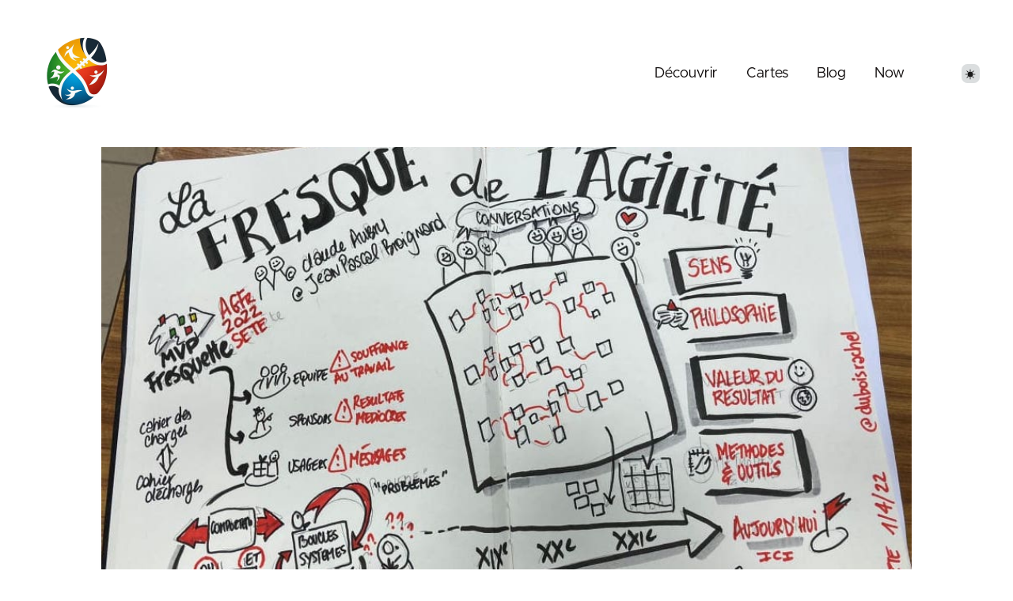

--- FILE ---
content_type: text/html; charset=utf-8
request_url: https://fresque.agileradical.org/blog/sete-agf-2022/
body_size: 11462
content:
<!doctype html><html lang=fr class=dark itemscope itemtype=http://schema.org/WebPage><head><meta charset=utf-8><meta name=viewport content="width=device-width,initial-scale=1"><meta name=generator content="Hugo 0.152.2"><link rel=apple-touch-icon sizes=180x180 href=https://fresque.agileradical.org/favicons/apple-touch-icon.png><link rel=icon type=image/png sizes=32x32 href=https://fresque.agileradical.org/favicons/favicon-32x32.png><link rel=icon type=image/png sizes=16x16 href=https://fresque.agileradical.org/favicons/favicon-16x16.png><link rel=manifest href=https://fresque.agileradical.org/favicons/site.webmanifest><link rel=mask-icon href=https://fresque.agileradical.org/favicons/safari-pinned-tab.svg color=#004750><link rel="shortcut icon" href=https://fresque.agileradical.org/favicons/favicon.ico><meta name=msapplication-config content='https://fresque.agileradical.org/favicons/browserconfig.xml'><title>La Fresque de l'Agilité en expérimentation à Agile Games France | La Fresque du travail en équipe</title><meta property="og:url" content="https://fresque.agileradical.org/blog/sete-agf-2022/"><meta property="og:site_name" content="La Fresque du travail en équipe"><meta property="og:title" content="La Fresque de l'Agilité en expérimentation à Agile Games France"><meta property="og:description" content="La fameuse non-conférence Agile Games France commence ce soir. Cette année elle a lieu à Sète, en Occitanie. Nous travaillons sur une Fresque de l'Agilité depuis plusieurs semaines et nous allons profiter de l'occasion pour tenter une expérimentation avec des volontaires parmi l'assistance.
Notre MVP : fresquette à Sète le premier avril Nos réflexions sur une fresque ont commencé il y a plus de deux mois."><meta property="og:locale" content="fr"><meta property="og:type" content="article"><meta property="article:section" content="blog"><meta property="article:published_time" content="2022-03-31T19:52:55+02:00"><meta property="article:modified_time" content="2024-01-20T17:28:42+01:00"><meta itemprop=name content="La Fresque de l'Agilité en expérimentation à Agile Games France"><meta itemprop=description content="La fameuse non-conférence Agile Games France commence ce soir. Cette année elle a lieu à Sète, en Occitanie. Nous travaillons sur une Fresque de l'Agilité depuis plusieurs semaines et nous allons profiter de l'occasion pour tenter une expérimentation avec des volontaires parmi l'assistance.
Notre MVP : fresquette à Sète le premier avril Nos réflexions sur une fresque ont commencé il y a plus de deux mois."><meta itemprop=datePublished content="2022-03-31T19:52:55+02:00"><meta itemprop=dateModified content="2024-01-20T17:28:42+01:00"><meta itemprop=wordCount content="351"><meta name=twitter:card content="summary"><meta name=twitter:title content="La Fresque de l'Agilité en expérimentation à Agile Games France"><meta name=twitter:description content="La fameuse non-conférence Agile Games France commence ce soir. Cette année elle a lieu à Sète, en Occitanie. Nous travaillons sur une Fresque de l'Agilité depuis plusieurs semaines et nous allons profiter de l'occasion pour tenter une expérimentation avec des volontaires parmi l'assistance.
Notre MVP : fresquette à Sète le premier avril Nos réflexions sur une fresque ont commencé il y a plus de deux mois."><link rel=stylesheet href=https://fresque.agileradical.org/css/styles.000fef35fc18961110ce6ad6851d64c27bb5495acf5b848918204ba50db0e5184c7eb7f39dbcc9cda9ac51fb862548a4958fffb89c59b3a9ff2892cc5471523d.css integrity="sha512-AA/vNfwYlhEQzmrWhR1kwnu1SVrPW4SJGCBLpQ2w5RhMfrfznbzJzamsUfuGJUiklY//uJxZs6n/KJLMVHFSPQ=="><meta name=description content="La fameuse non-conférence Agile Games France commence ce soir. Cette année elle a lieu à Sète, en Occitanie. Nous travaillons sur une Fresque de l'Agilité depuis plusieurs semaines et nous allons profiter de l'occasion pour tenter une expérimentation avec des volontaires parmi l'assistance.
Notre MVP : fresquette à Sète le premier avril Nos réflexions sur une fresque ont commencé il y a plus de deux mois.
"></head><body class=page-page id=pagetop><header class=nav_header><nav class="wrap nav menu"><a href=https://fresque.agileradical.org/ class=nav_brand><picture data-lit=https://fresque.agileradical.org/images/logo-ballon.svg data-dark=https://fresque.agileradical.org/images/logo-ballon.svg><img width=100px height=100px src=https://fresque.agileradical.org/images/logo-ballon.svg alt="La Fresque du travail en équipe Logo">
</picture><label class="nav_toggle toggle" title='Menu site' role=button><svg class="icon icon_harmburger"><use href="#harmburger"/></svg></label></a><ul class=nav_body><li class=nav-item></li><li class=nav-item><a class=nav-link href=https://fresque.agileradical.org/decouvrir/><span>Découvrir</span></a></li><li class=nav-item><a class=nav-link href=https://fresque.agileradical.org/cartes-model/><span>Cartes</span></a></li><li class=nav-item><a class=nav-link href=https://fresque.agileradical.org/blog/><span>Blog</span></a></li><li class=nav-item><a class=nav-link href=https://fresque.agileradical.org/now/><span>Now</span></a></li><li class="nav-item nav_repo"><a class=nav-link href target=_blank></a></li><li class=nav-item></li><li class=nav-item><div class=color_mode><label for=mode></label><input type=checkbox class="color_choice standardize-input" id=mode title="Toggle Dark Mode"></div></li></ul></nav></header><div class="wrap mt post"><div><p class=post_date>31. mars 2022</p><h1 class=post_title>La Fresque de l'Agilité en expérimentation à Agile Games France</h1><div class=post_body><div class=post_inner><img src=https://fresque.agileradical.org/images/Sketchnote-Fresque-Agilite-AGF.jpg alt=Sketchnote-Fresque-Agilite-AGF.jpg class=post_thumbnail><p>La fameuse non-conférence Agile Games France commence ce soir. Cette année elle a lieu à Sète, en Occitanie. Nous travaillons sur une Fresque de l'Agilité depuis plusieurs semaines et nous allons profiter de l'occasion pour tenter une expérimentation avec des volontaires parmi l'assistance.</p><h2 id=notre-mvp--fresquette-à-sète-le-premier-avril class=link_owner>Notre MVP : fresquette à Sète le premier avril
<a href=#notre-mvp--fresquette-%c3%a0-s%c3%a8te-le-premier-avril class="link icon"><svg><use xlink:href="#anchor-link"/></svg></a></h2><p>Nos réflexions sur une fresque ont commencé il y a plus de deux mois.</p><p><em>Agile Games France est une occasion exceptionnelle pour obtenir du feedback sur nos premiers résultats et pour élaborer des modes de coopération avec les personnes intéressées par sa construction et sa diffusion.</em></p><p>Nous proposons une session d'environ une heure (a priori pour le grand public, la durée devrait être deux fois plus longue) pour donner notre MVP et ainsi lancer la première boucle de feedback externe.</p><p>La Fresque de l'Agilité comporte 4 parties :</p><h3 id=déconstruire-le-travail class=link_owner>Déconstruire le travail
<a href=#d%c3%a9construire-le-travail class="link icon"><svg><use xlink:href="#anchor-link"/></svg></a></h3><p><strong>Objectif</strong> : Partager l'expérience de comportements, structures, et normes sociales liées au travail en équipe qui font émerger des problèmes.</p><p><strong>Format</strong> : Des cartes pensées pour dessiner des liens des problèmes vers leurs causes, qui font émerger des pratiques (qu'on présentera plus tard en antipatterns),</p><h3 id=pourquoi-lagilité--une-nouvelle-philosophie class=link_owner>Pourquoi l'agilité ? Une nouvelle philosophie
<a href=#pourquoi-lagilit%c3%a9--une-nouvelle-philosophie class="link icon"><svg><use xlink:href="#anchor-link"/></svg></a></h3><p><strong>Objectif</strong> : permettre aux participants de comprendre la philosophie de l'agilité (organisation du travail, la méthode, le sens, la valeur du résultat), en se basant sur une référence qui a fait ses preuves : le Manifeste.</p><p><strong>Format</strong> : douze cartes à placer dans un tableau</p><h3 id=reconstruire--avec-qui-avec-quoi-comment class=link_owner>Reconstruire : avec qui, avec quoi, comment
<a href=#reconstruire--avec-qui-avec-quoi-comment class="link icon"><svg><use xlink:href="#anchor-link"/></svg></a></h3><p><strong>Objectif</strong>: Après la déconstruction de la partie 1, reconstruire le travail avec l'agilité pour le travail en équipe en se posant les questions qui ? quoi ? comment ?</p><p><strong>Format</strong> : des cartes (on peut en ajouter) sur le qui (équipe, SM, PO, coéquipier), le quoi (sprint, backlog, résultat) et le comment (les rites) à placer ET à relier avec les antipatterns de la partie 1.</p><h3 id=commencer-par-les-fondations class=link_owner>Commencer par les fondations
<a href=#commencer-par-les-fondations class="link icon"><svg><use xlink:href="#anchor-link"/></svg></a></h3><p><strong>Objectif</strong> : Montrer comment on pose de bonnes fondations au début</p><p><strong>Format</strong> : une réflexion collective à partir de cartes à propos de ce qu'il est important de clarifier au début (convivance, alignement, contextualisation, etc.).</p></div><div class="post_extra mb-2"><div class=copy data-before data-after><svg class="icon"><use href="#copy"/></svg></div></div><div></div></div></div></div><script>const copy_text="Copier",copied_text="Copié",toggle_line_numbers_text="Toggle line numbers",toggle_line_wrap_text="Toggle line wrap",resize_snippet="Resize snippet height",not_set="not set",quick_links="Liens rapides",search_results_label="Résultats de recherche",short_search_query="Recherche trop courte",type_to_search="Taper pour la recherche",no_matches_found="Pas d'occurrence trouvée"</script><footer class="pt-2 pb-2"><div class=wrap><p>CC-BY-SA <span class=year>2025</span> <a href=/apropos/ target=_blank rel=noopener>Agile Radical</a></p><a href=#pagetop id=toTop title="Retour en haut de page"></a></div></footer><svg width="0" height="0" class="hidden"><symbol xmlns="http://www.w3.org/2000/svg" viewBox="0 0 492.004 492.004" id="next"><path d="M484.14 226.886 306.46 49.202c-5.072-5.072-11.832-7.856-19.04-7.856-7.216.0-13.972 2.788-19.044 7.856l-16.132 16.136c-5.068 5.064-7.86 11.828-7.86 19.04.0 7.208 2.792 14.2 7.86 19.264L355.9 207.526H26.58C11.732 207.526.0 219.15.0 234.002v22.812c0 14.852 11.732 27.648 26.58 27.648h330.496L252.248 388.926c-5.068 5.072-7.86 11.652-7.86 18.864.0 7.204 2.792 13.88 7.86 18.948l16.132 16.084c5.072 5.072 11.828 7.836 19.044 7.836 7.208.0 13.968-2.8 19.04-7.872l177.68-177.68c5.084-5.088 7.88-11.88 7.86-19.1.016-7.244-2.776-14.04-7.864-19.12z"/></symbol><symbol xmlns="http://www.w3.org/2000/svg" viewBox="0 0 511.999 511.999" id="search"><path d="M508.874 478.708 360.142 329.976c28.21-34.827 45.191-79.103 45.191-127.309C405.333 90.917 314.416.0 202.666.0S0 90.917.0 202.667s90.917 202.667 202.667 202.667c48.206.0 92.482-16.982 127.309-45.191l148.732 148.732c4.167 4.165 10.919 4.165 15.086.0l15.081-15.082c4.165-4.166 4.165-10.92-.001-15.085zM202.667 362.667c-88.229.0-160-71.771-160-160s71.771-160 160-160 160 71.771 160 160-71.771 160-160 160z"/></symbol><symbol xmlns="http://www.w3.org/2000/svg" viewBox="0 0 241 179" id="harmburger"><path d="M1 10C1 4.477 5.477.0 11 0h220c5.523.0 10 4.477 10 10s-4.477 10-10 10H11C5.477 20 1 15.523 1 10zm0 80c0-5.523 4.477-10 10-10h220c5.523.0 10 4.477 10 10s-4.477 10-10 10H11c-5.523.0-10-4.477-10-10zm9 69c-5.523.0-10 4.477-10 10s4.477 10 10 10h220c5.523.0 10-4.477 10-10s-4.477-10-10-10H10z"/></symbol><symbol xmlns="http://www.w3.org/2000/svg" viewBox="0 0 401.998 401.998" id="sort"><path d="M73.092 164.452h255.813c4.949.0 9.233-1.807 12.848-5.424 3.613-3.616 5.427-7.898 5.427-12.847s-1.813-9.229-5.427-12.85L213.846 5.424C210.232 1.812 205.951.0 200.999.0s-9.233 1.812-12.85 5.424L60.242 133.331c-3.617 3.617-5.424 7.901-5.424 12.85.0 4.948 1.807 9.231 5.424 12.847 3.621 3.617 7.902 5.424 12.85 5.424zm255.813 73.097H73.092c-4.952.0-9.233 1.808-12.85 5.421-3.617 3.617-5.424 7.898-5.424 12.847s1.807 9.233 5.424 12.848L188.149 396.57c3.621 3.617 7.902 5.428 12.85 5.428s9.233-1.811 12.847-5.428l127.907-127.906c3.613-3.614 5.427-7.898 5.427-12.848.0-4.948-1.813-9.229-5.427-12.847-3.614-3.616-7.899-5.42-12.848-5.42z"/></symbol></svg>
<svg width="0" height="0" class="hidden"><symbol viewBox="0 0 512 512" xmlns="http://www.w3.org/2000/svg" id="facebook"><path d="M437 0H75C33.648.0.0 33.648.0 75v362c0 41.352 33.648 75 75 75h151V331h-60v-90h60v-61c0-49.629 40.371-90 90-90h91v90h-91v61h91l-15 90h-76v181h121c41.352.0 75-33.648 75-75V75c0-41.352-33.648-75-75-75zm0 0"/></symbol><symbol xmlns="http://www.w3.org/2000/svg" viewBox="0 0 18.001 18.001" id="twitter"><path d="M15.891 4.013c.808-.496 1.343-1.173 1.605-2.034a8.68 8.68.0 01-2.351.861c-.703-.756-1.593-1.14-2.66-1.14-1.043.0-1.924.366-2.643 1.078A3.56 3.56.0 008.766 5.383c0 .309.039.585.117.819-3.076-.105-5.622-1.381-7.628-3.837-.34.601-.51 1.213-.51 1.846.0 1.301.549 2.332 1.645 3.089-.625-.053-1.176-.211-1.645-.47.0.929.273 1.705.82 2.388a3.623 3.623.0 002.115 1.291c-.312.08-.641.118-.979.118-.312.0-.533-.026-.664-.083.23.757.664 1.371 1.291 1.841a3.652 3.652.0 002.152.743C4.148 14.173 2.625 14.69.902 14.69c-.422.0-.721-.006-.902-.038 1.697 1.102 3.586 1.649 5.676 1.649 2.139.0 4.029-.542 5.674-1.626 1.645-1.078 2.859-2.408 3.639-3.974a10.77 10.77.0 001.172-4.892v-.468a7.788 7.788.0 001.84-1.921 8.142 8.142.0 01-2.11.593z"/></symbol><symbol aria-hidden="true" xmlns="http://www.w3.org/2000/svg" viewBox="0 0 512 512" id="mail"><path d="M502.3 190.8c3.9-3.1 9.7-.2 9.7 4.7V4e2c0 26.5-21.5 48-48 48H48c-26.5.0-48-21.5-48-48V195.6c0-5 5.7-7.8 9.7-4.7 22.4 17.4 52.1 39.5 154.1 113.6 21.1 15.4 56.7 47.8 92.2 47.6 35.7.3 72-32.8 92.3-47.6 102-74.1 131.6-96.3 154-113.7zM256 320c23.2.4 56.6-29.2 73.4-41.4 132.7-96.3 142.8-104.7 173.4-128.7 5.8-4.5 9.2-11.5 9.2-18.9v-19c0-26.5-21.5-48-48-48H48C21.5 64 0 85.5.0 112v19c0 7.4 3.4 14.3 9.2 18.9 30.6 23.9 40.7 32.4 173.4 128.7 16.8 12.2 50.2 41.8 73.4 41.4z"/></symbol><symbol xmlns="http://www.w3.org/2000/svg" viewBox="0 0 512 512" id="calendar"><path d="M452 40h-24V0h-40v40H124V0H84v40H60C26.916 40 0 66.916.0 1e2v352c0 33.084 26.916 60 60 60h392c33.084.0 60-26.916 60-60V1e2c0-33.084-26.916-60-60-60zm20 412c0 11.028-8.972 20-20 20H60c-11.028.0-20-8.972-20-20V188h432v264zm0-304H40v-48c0-11.028 8.972-20 20-20h24v40h40V80h264v40h40V80h24c11.028.0 20 8.972 20 20v48z"/><path d="M76 230h40v40H76zm80 0h40v40h-40zm80 0h40v40h-40zm80 0h40v40h-40zm80 0h40v40h-40zM76 310h40v40H76zm80 0h40v40h-40zm80 0h40v40h-40zm80 0h40v40h-40zM76 390h40v40H76zm80 0h40v40h-40zm80 0h40v40h-40zm80 0h40v40h-40zm80-80h40v40h-40z"/></symbol><symbol xmlns="http://www.w3.org/2000/svg" viewBox="0 0 512 512" id="github"><path d="M255.968 5.329C114.624 5.329.0 120.401.0 262.353c0 113.536 73.344 209.856 175.104 243.872 12.8 2.368 17.472-5.568 17.472-12.384.0-6.112-.224-22.272-.352-43.712-71.2 15.52-86.24-34.464-86.24-34.464-11.616-29.696-28.416-37.6-28.416-37.6-23.264-15.936 1.728-15.616 1.728-15.616 25.696 1.824 39.2 26.496 39.2 26.496 22.848 39.264 59.936 27.936 74.528 21.344 2.304-16.608 8.928-27.936 16.256-34.368-56.832-6.496-116.608-28.544-116.608-127.008.0-28.064 9.984-51.008 26.368-68.992-2.656-6.496-11.424-32.64 2.496-68 0 0 21.504-6.912 70.4 26.336 20.416-5.696 42.304-8.544 64.096-8.64 21.728.128 43.648 2.944 64.096 8.672 48.864-33.248 70.336-26.336 70.336-26.336 13.952 35.392 5.184 61.504 2.56 68 16.416 17.984 26.304 40.928 26.304 68.992.0 98.72-59.84 120.448-116.864 126.816 9.184 7.936 17.376 23.616 17.376 47.584.0 34.368-.32 62.08-.32 70.496.0 6.88 4.608 14.88 17.6 12.352C438.72 472.145 512 375.857 512 262.353 512 120.401 397.376 5.329 255.968 5.329z"/></symbol><symbol viewBox="0 0 24 24" xmlns="http://www.w3.org/2000/svg" id="rss"><circle cx="3.429" cy="20.571" r="3.429"/><path d="M11.429 24h4.57C15.999 15.179 8.821 8.001.0 8v4.572c6.302.001 11.429 5.126 11.429 11.428z"/><path d="M24 24C24 10.766 13.234.0.0.0v4.571c10.714.0 19.43 8.714 19.43 19.429z"/></symbol><symbol enable-background="new 0 0 64 64" xmlns="http://www.w3.org/2000/svg" viewBox="0 0 64 64" id="anchor-link"><g fill="var(--theme)"><path d="m19 40c1.104.0 2-.896 2-2s-.896-2-2-2c-3.86.0-7-3.14-7-7 0-1.873.728-3.628 2.059-4.95C15.372 22.728 17.127 22 19 22h10c3.86.0 7 3.14 7 7 0 .258-.015.509-.048.78-.174 1.574-.885 3.052-2.017 4.176-.532.54-1.137.974-1.797 1.289-.997.476-1.419 1.669-.944 2.666.476.996 1.669 1.419 2.667.943 1.08-.516 2.063-1.219 2.908-2.075 1.763-1.75 2.885-4.08 3.156-6.539.051-.413.075-.819.075-1.24.0-6.065-4.935-11-11-11H19c-2.947.0-5.709 1.147-7.77 3.221C9.147 23.291 8 26.053 8 29c0 6.065 4.935 11 11 11z"/><path d="m45 28c-1.104.0-2 .896-2 2s.896 2 2 2c3.86.0 7 3.141 7 7 0 1.873-.728 3.628-2.059 4.95C48.628 45.272 46.873 46 45 46H35c-3.86.0-7-3.141-7-7 0-.258.015-.509.048-.78.174-1.574.885-3.052 2.017-4.176.532-.54 1.136-.974 1.796-1.289.997-.476 1.419-1.67.944-2.667s-1.669-1.418-2.667-.944c-1.081.516-2.064 1.22-2.908 2.076-1.763 1.75-2.885 4.08-3.156 6.538-.05.415-.074.821-.074 1.242.0 6.065 4.935 11 11 11h10c2.946.0 5.709-1.147 7.77-3.221C54.853 44.709 56 41.946 56 39c0-6.065-4.935-11-11-11z"/></g></symbol><symbol viewBox="0 0 512 512" xmlns="http://www.w3.org/2000/svg" id="linkedin"><path d="M437 0H75C33.648.0.0 33.648.0 75v362c0 41.352 33.648 75 75 75h362c41.352.0 75-33.648 75-75V75c0-41.352-33.648-75-75-75zM181 406h-60V196h60zm0-240h-60v-60h60zm210 240h-60V286c0-16.54-13.46-30-30-30s-30 13.46-30 30v120h-60V196h60v11.309C286.719 202.422 296.93 196 316 196c40.691.043 75 36.547 75 79.688zm0 0"/></symbol><symbol xmlns="http://www.w3.org/2000/svg" viewBox="0 0 612 612" id="arrow"><path d="M604.501 440.509 325.398 134.956c-5.331-5.357-12.423-7.627-19.386-7.27-6.989-.357-14.056 1.913-19.387 7.27L7.499 440.509c-9.999 10.024-9.999 26.298.0 36.323s26.223 10.024 36.222.0l262.293-287.164L568.28 476.832c9.999 10.024 26.222 10.024 36.221.0 9.999-10.023 9.999-26.298.0-36.323z"/></symbol><symbol aria-hidden="true" viewBox="0 0 24 24" id="carly"><path fill="currentColor" d="M4 19h6v-2H4v2zM20 5H4v2h16V5zm-3 6H4v2h13.25c1.1.0 2 .9 2 2s-.9 2-2 2H15v-2l-3 3 3 3v-2h2c2.21.0 4-1.79 4-4s-1.79-4-4-4z"/></symbol><symbol enable-background="new 0 0 512 512" xmlns="http://www.w3.org/2000/svg" viewBox="0 0 512 512" id="copy"><path d="m366.905 108.016h-141.91c-11.048.0-20.003 8.955-20.003 20.003s8.955 20.003 20.003 20.003h141.91c11.048.0 20.003-8.955 20.003-20.003s-8.956-20.003-20.003-20.003z"/><path d="m366.905 188.027h-141.91c-11.048.0-20.003 8.955-20.003 20.003s8.955 20.003 20.003 20.003h141.91c11.047.0 20.003-8.955 20.003-20.003s-8.955-20.003-20.003-20.003z"/><path d="m286.004 268.039h-61.009c-11.048.0-20.003 8.955-20.003 20.003s8.955 20.003 20.003 20.003h61.009c11.048.0 20.003-8.955 20.003-20.003s-8.955-20.003-20.003-20.003z"/><path d="m448.028 272.039c11.048.0 20.003-8.955 20.003-20.003V80.012C468.031 35.893 432.137.0 388.019.0H203.992c-44.094.0-79.971 35.853-80.012 79.938-44.118.0-80.012 35.893-80.012 80.012v272.039c0 44.118 35.893 80.012 80.012 80.012h194.028c44.118.0 80.012-35.893 80.012-80.012v-.608c39.414-4.938 70.01-38.662 70.01-79.389.0-11.048-8.955-20.003-20.003-20.003s-20.003 8.955-20.003 20.003c0 22.054-17.942 40.001-39.996 40.006l-184.027.045h-.009c-10.685.0-20.73-4.16-28.285-11.715-7.558-7.556-11.721-17.604-11.721-28.291V80.012c0-22.059 17.947-40.006 40.006-40.006H388.02c22.059.0 40.006 17.947 40.006 40.006v172.025c-.001 11.047 8.954 20.002 20.002 20.002zM203.992 432.047h.02l154.002-.038c-.012 22.049-17.954 39.984-40.006 39.984H123.981c-22.059.0-40.006-17.947-40.006-40.006V159.948c0-22.059 17.947-40.006 40.006-40.006v232.094c0 21.375 8.325 41.471 23.441 56.583 15.113 15.11 35.2 23.428 56.57 23.428z"/></symbol><symbol xmlns="http://www.w3.org/2000/svg" viewBox="0 0 512.001 512.001" id="closeme"><path d="M284.286 256.002 506.143 34.144c7.811-7.811 7.811-20.475.0-28.285-7.811-7.81-20.475-7.811-28.285.0L256 227.717 34.143 5.859c-7.811-7.811-20.475-7.811-28.285.0-7.81 7.811-7.811 20.475.0 28.285l221.857 221.857L5.858 477.859c-7.811 7.811-7.811 20.475.0 28.285a19.938 19.938.0 0014.143 5.857 19.94 19.94.0 0014.143-5.857L256 284.287l221.857 221.857c3.905 3.905 9.024 5.857 14.143 5.857s10.237-1.952 14.143-5.857c7.811-7.811 7.811-20.475.0-28.285L284.286 256.002z"/></symbol><symbol xmlns="http://www.w3.org/2000/svg" viewBox="0 0 512 512" id="open-menu"><path d="M492 236H20c-11.046.0-20 8.954-20 20s8.954 20 20 20h472c11.046.0 20-8.954 20-20s-8.954-20-20-20zm0-160H20C8.954 76 0 84.954.0 96s8.954 20 20 20h472c11.046.0 20-8.954 20-20s-8.954-20-20-20zm0 320H20c-11.046.0-20 8.954-20 20s8.954 20 20 20h472c11.046.0 20-8.954 20-20s-8.954-20-20-20z"/></symbol><symbol xmlns="http://www.w3.org/2000/svg" viewBox="0 0 24 24" id="instagram"><path d="M12 2.163c3.204.0 3.584.012 4.85.07 3.252.148 4.771 1.691 4.919 4.919.058 1.265.069 1.645.069 4.849.0 3.205-.012 3.584-.069 4.849-.149 3.225-1.664 4.771-4.919 4.919-1.266.058-1.644.07-4.85.07-3.204.0-3.584-.012-4.849-.07-3.26-.149-4.771-1.699-4.919-4.92-.058-1.265-.07-1.644-.07-4.849.0-3.204.013-3.583.07-4.849.149-3.227 1.664-4.771 4.919-4.919 1.266-.057 1.645-.069 4.849-.069zM12 0C8.741.0 8.333.014 7.053.072c-4.358.2-6.78 2.618-6.98 6.98-.059 1.281-.073 1.689-.073 4.948s.014 3.668.072 4.948c.2 4.358 2.618 6.78 6.98 6.98C8.333 23.986 8.741 24 12 24s3.668-.014 4.948-.072c4.354-.2 6.782-2.618 6.979-6.98.059-1.28.073-1.689.073-4.948s-.014-3.667-.072-4.947c-.196-4.354-2.617-6.78-6.979-6.98-1.281-.059-1.69-.073-4.949-.073zm0 5.838c-3.403.0-6.162 2.759-6.162 6.162S8.597 18.163 12 18.163s6.162-2.759 6.162-6.163c0-3.403-2.759-6.162-6.162-6.162zM12 16c-2.209.0-4-1.79-4-4 0-2.209 1.791-4 4-4s4 1.791 4 4c0 2.21-1.791 4-4 4zm6.406-11.845c-.796.0-1.441.645-1.441 1.44s.645 1.44 1.441 1.44c.795.0 1.439-.645 1.439-1.44s-.644-1.44-1.439-1.44z"/></symbol><symbol xmlns="http://www.w3.org/2000/svg" viewBox="0 0 24 24" id="youtube"><path d="M19.615 3.184c-3.604-.246-11.631-.245-15.23.0-3.897.266-4.356 2.62-4.385 8.816.029 6.185.484 8.549 4.385 8.816 3.6.245 11.626.246 15.23.0C23.512 20.55 23.971 18.196 24 12c-.029-6.185-.484-8.549-4.385-8.816zM9 16V8l8 3.993L9 16z"/></symbol><symbol xmlns="http://www.w3.org/2000/svg" viewBox="0 0 24 24" id="stackoverflow"><path d="M21 27v-8h3v11H0V19h3v8h18z"/><path d="M17.1.2 15 1.8l7.9 10.6 2.1-1.6L17.1.2zm3.7 14.7L10.6 6.4l1.7-2 10.2 8.5-1.7 2zM7.2 12.3l12 5.6 1.1-2.4-12-5.6-1.1 2.4zm-1.8 6.8 13.56 1.96.17-2.38-13.26-2.55-.47 2.97zM19 25H5v-3h14v3z"/></symbol><symbol xmlns="http://www.w3.org/2000/svg" viewBox="0 0 512.016 512" id="expand"><path d="m240 426.675781H58.667969C26.304688 426.675781.0 400.371094.0 368.007812V58.675781c0-32.363281 26.304688-58.6679685 58.667969-58.6679685H368c32.363281.0 58.667969 26.3046875 58.667969 58.6679685v181.332031c0 8.832032-7.167969 16-16 16s-16-7.167968-16-16v-181.332031c0-14.699219-11.96875-26.667969-26.667969-26.667969H58.667969c-14.699219.0-26.667969 11.96875-26.667969 26.667969v309.332031c0 14.699219 11.96875 26.667969 26.667969 26.667969H240c8.832031.0 16 7.167969 16 16s-7.167969 16-16 16zm0 0"/><path d="m496 512.007812H357.332031c-8.832031.0-16-7.167968-16-16 0-8.832031 7.167969-16 16-16H480V357.339844c0-8.832032 7.167969-16 16-16s16 7.167968 16 16v138.667968c0 8.832032-7.167969 16-16 16zm0 0"/><path d="m496 512.007812c-4.097656.0-8.191406-1.558593-11.308594-4.691406L303.359375 325.980469c-6.25-6.25-6.25-16.382813.0-22.632813s16.382813-6.25 22.636719.0l181.332031 181.332032c6.25 6.25 6.25 16.382812.0 22.636718-3.136719 3.132813-7.230469 4.691406-11.328125 4.691406zm0 0"/></symbol><symbol enable-background="new 0 0 512 512" xmlns="http://www.w3.org/2000/svg" viewBox="0 0 512 512" id="order"><path d="m492 236H144.262c-11.046.0-20 8.954-20 20s8.954 20 20 20H492c11.046.0 20-8.954 20-20s-8.954-20-20-20z"/><path d="m492 86H144.262c-11.046.0-20 8.954-20 20s8.954 20 20 20H492c11.046.0 20-8.954 20-20s-8.954-20-20-20z"/><path d="m492 386H144.262c-11.046.0-20 8.954-20 20s8.954 20 20 20H492c11.046.0 20-8.954 20-20s-8.954-20-20-20z"/><circle cx="27" cy="106" r="27"/><circle cx="27" cy="256" r="27"/><circle cx="27" cy="406" r="27"/></symbol><symbol xmlns="http://www.w3.org/2000/svg" fill="#666" viewBox="0 0 512 512" id="check"><path d="M99.941 293.748a21.78 21.78.0 01-7.175-16.153c0-11.938 9.823-21.765 21.764-21.765a21.772 21.772.0 0115.737 6.733l85.958 83.825 164.42-194.504c18.463-21.833 51.574 6.326 33.213 28.125L234.276 392.324l-1.032 1.135c-8.327 8.55-22.218 8.74-30.773.412L99.941 293.748z"/></symbol></svg>
<script>"use strict";const doc=document.documentElement,toggle_id="toggle",show_id="show",menu="menu",active="active";let site_title=`la-fresque-du-travail-en-équipe`,root_url="https://fresque.agileradical.org/";root_url=root_url.startsWith("http")?root_url:window.location.origin;const go_back_class="button_back",line_class=".line",code_block_config=JSON.parse('{"maximum":7,"show":false}'),iconsPath=`icons/`,shell_based=["sh","shell","zsh","bash"],body=elem("body"),max_lines=code_block_config.maximum,show_lines=code_block_config.show,copy_id="panel_copy",wrap_id="panel_wrap",lines_id="panel_lines",panel_expand="panel_expand",panel_expanded="panel_expanded",panel_box="panel_box",panel_hide="panel_hide",panel_from="panel_from",full_height="initial",highlight="highlight",highlight_wrap="highlight_wrap",hash="#",light="light",dark="dark",storageKey=`${site_title}-color-mode`,mermaidThemeKey=`${site_title}-mermaid`,key="--color-mode",mode_data="data-mode",bank=window.localStorage;function isObj(e){return!!(e&&typeof e=="object"&&e!==null)}function createEl(e="div"){return document.createElement(e)}function emptyEl(e){for(;e.firstChild;)e.removeChild(e.firstChild)}function elem(e,t=document){let n=!!isObj(t)&&t.querySelector(e);return n||!1}function elems(e,t=document){return isObj(t)?t.querySelectorAll(e):[]}function pushClass(e,t){if(isObj(e)&&t){let n=e.classList;!n.contains(t)&&n.add(t)}}function deleteClass(e,t){if(isObj(e)&&t){let n=e.classList;!!n.contains(t)&&n.remove(t)}}function modifyClass(e,t){if(isObj(e)&&t){const n=e.classList;n.contains(t)?n.remove(t):n.add(t)}}function containsClass(e,t){if(isObj(e)&&t&&e!==document)return!!e.classList.contains(t)}function isChild(e,t){let n=isObj(e)&&t&&typeof t=="string";return!!(n&&e.closest(t))}function elemAttribute(e,t,n=null){if(n)e.setAttribute(t,n);else return n=e.getAttribute(t),n||!1}function deleteChars(e,t){let n=e;if(Array.isArray(t))for(let e=0;e<t.length;e++)n=n.replace(t[e],"");else n=n.replace(t,"");return n}function isBlank(e){return!e||e.trim().length===0}function isMatch(e,t){if(isObj(e)){if(t.isArray){let n=t.map(function(t){return e.matches(t)});return n.includes(!0)}return e.matches(t)}}function closestInt(e,t){return t.reduce(function(t,n){return Math.abs(n-e)<Math.abs(t-e)?n:t})}function hasClasses(e){if(isObj(e)){const t=e.classList;return t.length}}function wrapEl(e,t){e.parentNode.insertBefore(t,e),t.appendChild(e)}function wrapText(e,t,n="mark"){let s=`<${n}>`,o=`</${n}>`,r=`%3C${n}%3E`,c=`%3C/${n}%3E`;function i(t){let n=t.innerHTML,a=new RegExp(e,"gi"),i=e.length?n.match(a):null;if(i){i.forEach(function(e){n=n.replaceAll(e,`${s}${e}${o}`),t.innerHTML=n});const e=elems("img",t);e&&e.forEach(e=>{e.src=e.src.replaceAll(s,"").replaceAll(o,"").replaceAll(r,"").replaceAll(c,"")})}}const l=["h1","h2","h3","h4","h5","h6","p","code","td"];l.forEach(function(e){const n=elems(e,t);n.length&&n.forEach(function(e){e.children.length>=1?(Array.from(e.children).forEach(function(e){i(e)}),i(e)):i(e)})});const a=elems("a");a&&a.forEach(function(e){e.href=e.href.replaceAll(encodeURI(s),"").replaceAll(encodeURI(o),"")})}function parseBoolean(e=""){switch(e=e.trim().toLowerCase(),e){case"true":return!0;case"false":return!1;default:return 0[0]}}function loadSvg(e,t){t.innerHTML=`
  <svg class="icon_${e}">
    <use xlink:href="#${e}"></use>
  </svg>`}function copyToClipboard(e){let t,n,s;t=createEl("textarea"),t.value=e,t.setAttribute("readonly",""),t.style.position="absolute",t.style.left="-9999px",n=document.getSelection(),doc.appendChild(t),s=n.rangeCount>0&&n.getRangeAt(0),t.select(),document.execCommand("copy"),doc.removeChild(t),s&&(n.removeAllRanges(),n.addRange(s))}const snippet_actions=[{icon:"copy",id:"copy",title:copy_text,show:!0},{icon:"order",id:"lines",title:toggle_line_numbers_text,show:!0},{icon:"carly",id:"wrap",title:toggle_line_wrap_text,show:!1},{icon:"expand",id:"expand",title:resize_snippet,show:!1}];function addLines(e){let t=e.textContent;const n=[];t.includes(`
`)&&e.closest("pre")&&!e.children.length&&(t=t.split(`
`),t.forEach((t,s)=>{if(t.trim().length){const o=`
        <span class="line line-flex">
          <span class="ln">${s+1}</span>
          <span class="cl">${t.trim()}</span>
        </span>`.trim();n.push(o),e.closest("pre").className="chroma",pushClass(e,"language-unknown"),e.dataset.lang=not_set}}),e.innerHTML=n.join("").trim(" "))}function wrapOrphanedPreElements(){const e=elems("pre");Array.from(e).forEach(function(e){const t=e.parentNode,n=!containsClass(t,highlight);if(n){const t=createEl();t.className=highlight;const n=createEl();n.className=highlight_wrap,wrapEl(e,t),wrapEl(t,n)}})}wrapOrphanedPreElements();function codeBlocks(){const e=elems("code"),t=Array.from(e).filter(function(e){return addLines(e),e.closest("pre")&&!Array.from(e.classList).includes("noClass")}).map(function(e){return e});return t}function codeBlockFits(e){const t=e.offsetWidth,n=e.closest(`.${highlight}`).offsetWidth;return t<=n}function maxHeightIsSet(e){let t=e.style.maxHeight;return t.includes("px")}function restrainCodeBlockHeight(e){const n=e[max_lines-1];let t=full_height;if(n){const s=n.offsetTop;if(s!==0){t=`${s}px`;const n=e[0].parentNode,o=n.closest(`.${highlight}`),i=containsClass(o,panel_expanded);i||(n.dataset.height=t,n.style.maxHeight=t)}}}const blocks=codeBlocks();function collapseCodeBlock(e){const t=elems(line_class,e),n=t.length;if(n>max_lines){const n=createEl();pushClass(n,panel_expand),pushClass(n,panel_from),n.title="Toggle snippet",n.textContent="...";const s=e.closest(".highlight");window.setTimeout(function(){const e=s.nextElementSibling.lastElementChild;deleteClass(e,panel_hide)},150),restrainCodeBlockHeight(t);const o=e.parentNode.parentNode;o.appendChild(n)}}blocks.forEach(function(e){collapseCodeBlock(e)});function actionPanel(){const e=createEl();return e.className=panel_box,snippet_actions.forEach(function(t){const n=createEl("a");n.href="#",n.title=t.title,n.className=`icon panel_icon panel_${t.id}`,!t.show&&pushClass(n,panel_hide),loadSvg(t.icon,n),e.appendChild(n)}),e}function toggleLineNumbers(e){e&&(e.forEach(e=>modifyClass(e,"pre_nolines")),restrainCodeBlockHeight(e))}function toggleLineWrap(e){modifyClass(e,"pre_wrap");const t=elems(".ln",e);restrainCodeBlockHeight(t)}function copyCode(e){const t=e.parentNode.parentNode.querySelector(`.${copy_id}`),s=t.title;loadSvg("check",t),t.title=copied_text,e=e.cloneNode(!0);const n=elems(".ln",e);!!n.length&&n.forEach(e=>e.remove());let o=elems("span",e);o.forEach(e=>{const t=e.textContent.trim(" ");t.indexOf("$")===0&&(e.textContent=e.textContent.replace("$ ",""))});const i=e.textContent.trim(" ");copyToClipboard(i),setTimeout(function(){t.title=s,loadSvg("copy",t)},2250)}(function(){const t=highlight_wrap;blocks.forEach(function(e){show_lines===!1&&toggleLineNumbers(elems(".ln",e));const o=e.parentNode.parentNode,n=createEl();n.className=t,wrapEl(o,n);const s=actionPanel(),i=elem(`.${wrap_id}`,s);!codeBlockFits(e)&&deleteClass(i,panel_hide),n.appendChild(s)});function e(e,t){return e.matches(`.${t}`)||e.closest(`.${t}`)}function n(e,t){const n=e.matches(`.${t}`)?e:e.closest(`.${t}`);deleteClass(n,active),setTimeout(function(){modifyClass(n,active)},50)}doc.addEventListener("click",function(s){const o=s.target,i=e(o,copy_id),a=e(o,wrap_id),r=e(o,lines_id),c=e(o,panel_expand),l=i||a||r||c;if(l){s.preventDefault(),n(o,"icon");const e=o.closest(`.${t}`).firstElementChild.firstElementChild;let l=elems(".ln",e);if(!!a&&toggleLineWrap(e),!!r&&toggleLineNumbers(l),c){let t=e.firstElementChild;const n=t.closest(".highlight");maxHeightIsSet(t)?(t.style.maxHeight=full_height,pushClass(n,panel_expanded)):(t.style.maxHeight=t.dataset.height,deleteClass(n,panel_expanded))}!!i&&copyCode(e)}}),function(){blocks.forEach(e=>{let t=e.dataset.lang;const n=shell_based.includes(t);if(n){const t=elems(line_class,e);Array.from(t).forEach(e=>{e=e.lastElementChild;let t=e.textContent.trim(" ");!!(t.indexOf("$")!==0&&t.trim(" ").length)&&pushClass(e,"shell")})}if(t=t==="sh"?"shell":t,t!=="fallback"){const n=createEl();n.textContent=t,pushClass(n,"lang"),e.closest(`.${highlight_wrap}`).appendChild(n)}})}()})();function prefersColor(e){return`(prefers-color-scheme: ${e})`}function systemMode(){return window.matchMedia&&window.matchMedia(prefersColor(dark)).matches?dark:light}function currentMode(){let e=light+dark;e=[...e];let t=getComputedStyle(doc).getPropertyValue(key).replace(/"/g,"").trim();return[...t].filter(t=>e.includes(t)).join("")}function changeMode(e){e?(bank.setItem(storageKey,light),elemAttribute(doc,mode_data,light)):(bank.setItem(storageKey,dark),elemAttribute(doc,mode_data,dark))}function pickModePicture(e){elems("picture").forEach(function(t){let o=t.firstElementChild;const n=t.dataset,s=[n.lit,n.dark];o.src=e=="dark"?s[1]:s[0]})}function setMermaidTheme(e){bank.setItem(mermaidThemeKey,e);let t=elem(".color_choice");t.value=e}function setUserColorMode(e=!1){const n=currentMode()==dark,s=bank.getItem(storageKey),o=systemMode();s?e?changeMode(n):elemAttribute(doc,mode_data,s):changeMode(e===!0?n:o!==dark);const t=doc.dataset.mode;doc.dataset.systemmode=o,!!t&&pickModePicture(t),setMermaidTheme(t)}setUserColorMode(),function(){return elem(".nav_header").offsetHeight+25}();function toggleMenu(e){const t=e.target,o=t.matches(`.${toggle_id}`),n=t.closest(`.${toggle_id}`),i=elems(`.${show_id}`)?Array.from(elems(`.${show_id}`)):[],a=t.closest(`.${menu}`);function s(e,t=!1){i.forEach(function(n){!t&&deleteClass(n,show_id),n!==e.closest(`.${menu}`)&&deleteClass(n,show_id)})}if(o||n){const s=n?n.parentNode.parentNode:t.parentNode.parentNode;e.preventDefault(),modifyClass(s,show_id)}else a?s(t,!0):s(t)}(function(){const e=elems("code");e&&e.forEach(function(e){hasClasses(e)||!e.children.length&&pushClass(e,"noClass")})})();function featureHeading(){const t="section_link",n="section_title",e=elem(".aside");if(e){let s=elem(`.${t}.${active}`);s=s||elem(`.${n}.${active}`),e.scroll({top:s.offsetTop,left:0})}}function activeHeading(e,t){let n=Object.create(null);n.active=t.filter(function(e){return containsClass(e,active)})[0],n.new=t[e],n.active!=n.new&&(!!n.active&&deleteClass(n.active,active),pushClass(n.new,active))}setTimeout(()=>{featureHeading()},50);function updateDate(){const t=new Date,e=t.getFullYear().toString,n=elem(".year");!!n&&(e.textContent=e)}function customizeSidebar(){const e="toc_active",n=elem("aside"),t=elems("nav",n);if(t){t.forEach(function(t){if(t.id="",pushClass(t,"toc"),t.children.length>=1){const n=Array.from(t.children[0].children),s=t.previousElementSibling;!!s.matches(`.${active}`)&&pushClass(t,e),n.forEach(function(e){pushClass(e,"toc_item"),pushClass(e.firstElementChild,"toc_link")})}});const n=elem(`.${e}`);if(n){const e=Array.from(elems("a",n)),t=e.map(function(e){return document.getElementById(decodeURIComponent(e.hash.replace("#","")))});window.addEventListener("scroll",function(){let s=window.scrollY+window.innerHeight/2,n=0;for(const[o,e]of t.entries())e.offsetTop<s&&e.offsetTop>t[n].offsetTop&&(n=o);activeHeading(n,e)})}}elems("p").forEach(function(e){const t=elems(".button",e);t.length>1&&pushClass(e,"button_grid")})}function markExternalLinks(){let e=elems("a");e&&Array.from(e).forEach(function(e){let n,o,i,s,a,r,t,c;t=new URL(e.href),c=t.host!==location.host||t.protocol!==location.protocol||t.port!==location.port,c&&(n="target",o="rel",i="_blank",s="noopener",a=elemAttribute(e,n),r=elemAttribute(e,s),!a&&elemAttribute(e,n,i),!r&&elemAttribute(e,o,s))})}function sanitizeURL(e){const t=e.indexOf(hash);if(t>-1){const n=e.substr(t,e.length-1);e=e.replace(n,"")}return e}function copyFeedback(e){const t=document.createElement("div"),n="link_yanked";if(t.classList.add(n),t.innerText=copied_text,!elem(`.${n}`,e)){const n=e.getElementsByTagName("svg")[0],s=n.src;n.src="https://fresque.agileradical.org/icons/check.svg",e.appendChild(t),setTimeout(function(){e.removeChild(t),n.src=s},2250)}}function copyHeadingLink(){let t,n,s,o,e;t="link",n=elems(`.${t}`),n&&document.addEventListener("click",function(n){e=n.target,o=e.parentNode,(e&&containsClass(e,t)||containsClass(o,t))&&(n.preventDefault(),s=e.href!=0[0]?e.href:e.parentNode.href,copyToClipboard(s),copyFeedback(e.href!=0[0]?e:e.parentNode))})}function makeTablesResponsive(){const e=elems("table");e&&e.forEach(function(e){const t=createEl();pushClass(t,"scrollable"),wrapEl(e,t)})}function backToTop(){const e=elem("#toTop");window.addEventListener("scroll",()=>{const t=window.scrollY;t>=200?(e.style.display="flex",pushClass(e,active)):deleteClass(e,active)})}function lazyLoadMedia(e=[]){e.forEach(e=>{let t=elems(e);t&&Array.from(t).forEach(function(e){e.loading="lazy"})})}function loadActions(){updateDate(),customizeSidebar(),markExternalLinks(),copyHeadingLink(),makeTablesResponsive(),backToTop(),lazyLoadMedia(["iframe","img"]),doc.addEventListener("click",e=>{let t=e.target,n="color_choice",s=containsClass(t,n);!!s&&setUserColorMode(!0),toggleMenu(e)})}window.addEventListener("load",loadActions())</script></body></html>

--- FILE ---
content_type: text/css; charset=utf-8
request_url: https://fresque.agileradical.org/css/styles.000fef35fc18961110ce6ad6851d64c27bb5495acf5b848918204ba50db0e5184c7eb7f39dbcc9cda9ac51fb862548a4958fffb89c59b3a9ff2892cc5471523d.css
body_size: 5683
content:
html{--info-icon: url('https://fresque.agileradical.org/icons/info.svg');--sun-icon: url('https://fresque.agileradical.org/icons/sun.svg');--moon-icon: url('https://fresque.agileradical.org/icons/moon.svg');--next-icon: url('https://fresque.agileradical.org/icons/next.svg')}html{--color-mode: "light";--light: #fff;--dark:  rgb(28,28,30);--haze: #f2f5f7;--bubble: rgb(36,36,38);--accent: var(--haze);--bg: var(--light);--code-bg: var(--accent);--overlay: var(--light);--text: #141010;--font: 'Metropolis', sans-serif;--border-color: #eee;--inline-color: darkgoldenrod;--theme: rgb(52,199,89);--ease: ease;--scroll-thumb: rgba(0,0,0,.06);--search-border-color: transparent;--next-icon-path: url(../images/icons/double-arrow.svg);--never-icon-path: url(../images/sitting.svg)}html[data-mode="dark"]{--color-mode: "dark";--theme: rgb(48,209,88);--bg: var(--dark);--text: #eee;--text-light: #fff;--accent: var(--bubble);--overlay: var(--bubble);--border-color: transparent;--scroll-thumb: rgba(255,255,255,.06);--search-bg: var(--accent);--search-border-color: var(--accent)}html[data-mode="dark"] *{box-shadow:none !important}html[data-mode="dark"] .color_choice::after{background-image:var(--moon-icon)}@media (prefers-color-scheme: dark){html[data-mode="auto"]{--color-mode: "dark";--theme: rgb(48,209,88);--bg: var(--dark);--text: #eee;--text-light: #fff;--accent: var(--bubble);--overlay: var(--bubble);--border-color: transparent;--scroll-thumb: rgba(255,255,255,.06);--search-bg: var(--accent);--search-border-color: var(--accent)}html[data-mode="auto"] *{box-shadow:none !important}}blockquote+.highlight_wrap{margin-top:2.25rem}*{box-sizing:border-box;margin:0;padding:0;scrollbar-color:var(--scroll-thumb) transparent;scrollbar-width:thin}::-webkit-scrollbar{width:.5rem}::-webkit-scrollbar-thumb{background:var(--scroll-thumb);border-radius:.25rem}body,html{scroll-behavior:smooth;scroll-padding-top:1rem;font-kerning:normal;-webkit-text-size-adjust:100%;font-size:18px}@keyframes flash{0%{opacity:0}75%{opacity:0}100%{opacity:1}}body{font-family:var(--font);background-color:var(--bg);color:var(--text);line-height:1.5;margin:0 auto;position:relative;font-kerning:normal;display:flex;min-width:0;flex-direction:column;justify-content:space-between;min-height:100vh;-webkit-font-smoothing:antialiased;-moz-osx-font-smoothing:grayscale;-webkit-overflow-scrolling:touch;max-width:1440px;animation:0.67s flash ease-in}@media screen and (min-width: 1640px){body{max-width:1600px}}a{text-decoration:none;color:inherit}p{padding:0.75rem 0}p:empty{display:none}li,li p{padding:0.25rem 0}blockquote{opacity:0.8;padding:1rem;position:relative;quotes:"“" "”" "‘" "’";margin:0.75rem 0;display:flex;flex-flow:row wrap;background-repeat:no-repeat;background-size:5rem;background-position:50% 50%;position:relative;background-color:var(--accent);border-radius:0.25rem;overflow:hidden}blockquote::before{content:"";padding:2px;position:absolute;top:0;bottom:0;left:0;background:var(--theme)}blockquote p{padding-left:0.5rem !important;font-size:1.1rem !important;width:100%;font-style:italic}h1,h2,h3,h4,h5{font-family:inherit;font-weight:500;padding:0.33rem 0;color:inherit;line-height:1.35}h1{font-size:200%}h2{font-size:175%}h3{font-size:150%}h4{font-size:125%}h5{font-size:120%}h6{font-size:100%}img,svg,figure{max-width:100%;vertical-align:middle}img{height:auto;margin:1rem auto;padding:0}main{flex:1}@media screen and (min-width: 42rem){main{padding-bottom:45px}}ol,ul{list-style:none}b,strong{font-weight:500}hr{border:none;padding:1px;background:var(--border-color);margin:1rem 0}.aside{overflow-y:auto;background:var(--bg);border-radius:0.25rem;align-self:start;max-height:80vh;position:sticky;z-index:9999;top:0;padding:1rem 0}@media screen and (min-width: 42rem){.aside{padding:1rem 1.5rem;top:2.5rem;margin-top:1rem;padding-top:0}}.aside_inner{height:0;overflow:hidden}@media screen and (min-width: 42rem){.aside_inner{height:initial}}.aside.show .aside_inner{height:initial;overflow:visible}.aside_toggle{padding:0.5rem 1.5rem;border-radius:0.5rem;background:var(--accent);transform:translateY(-1rem);display:flex;justify-content:space-between}@media screen and (min-width: 42rem){.aside_toggle{display:none}}.aside h3{position:relative}.aside ul{padding:0;list-style:none}th,td{padding:0.5rem;font-weight:400 !important}th:not(:first-child),td:not(:first-child){padding-left:1.5rem}thead{background:var(--theme);color:var(--light);font-weight:400;text-align:left}tbody tr:nth-child(even){background-color:var(--accent) !important;box-shadow:0 1rem 0.75rem -0.75rem rgba(0,0,0,0.07)}table{margin:1.5rem 0;width:100%}.main{flex:1}@media screen and (max-width: 667px){.main>.grid-auto{grid-gap:0}}.page-home h1{font-weight:300}.content ul,.content ol{padding-left:1.1rem}.content ul{list-style:initial}.content ol{list-style:decimal}.content a:not(.button){color:var(--theme)}::placeholder{font-size:1rem}svg.icon_sort{fill:var(--light);height:0.7rem;width:0.7rem;display:inline-block;margin-left:auto;vertical-align:middle}canvas{margin:2.5rem auto 0 auto;max-width:450px !important;max-height:450px !important}footer{min-height:150px}del{opacity:0.5}#toTop{background:transparent;outline:0.5rem solid transparent;height:2rem;width:2rem;cursor:pointer;padding:0.5rem;display:flex;align-items:center;justify-content:center;position:fixed;right:0;bottom:2.25rem;transform:rotate(45deg) translate(5rem);opacity:0;transition:opacity 0.5s var(--ease),transform 0.25s var(--ease);z-index:5}#toTop.active{right:1.5rem;opacity:1;transform:rotate(45deg) translate(0)}#toTop::after,#toTop::before{position:absolute;display:block;width:1rem;height:1rem;content:"";border-left:1px solid var(--text);border-top:1px solid var(--text)}#toTop::after{width:0.67rem;height:0.67rem;transform:translate(0.1rem, 0.1rem)}#searchpage{padding-top:5rem}.nav{display:grid;grid-gap:1rem;padding:0 1.5rem !important;align-items:center;background-color:var(--bg)}@media screen and (min-width: 992px){.nav{grid-template-columns:10rem 1fr}}.nav_brand{position:relative}.nav_brand picture,.nav_brand img{max-width:10rem}.nav_header{position:absolute;top:0;left:0;width:100%;background-color:var(--bg);z-index:999999}.nav_toggle{position:absolute;top:0;bottom:0;width:3rem;display:flex;align-items:center;justify-content:flex-end;text-align:center;right:0;color:var(--text)}@media screen and (min-width: 992px){.nav_toggle{display:none}}.nav_body{display:flex;flex-direction:column;background:var(--accent);position:fixed;left:0;top:0;bottom:0;height:100vh;transition:transform 0.25s var(--ease);transform:translateX(-101vw)}@media screen and (min-width: 992px){.nav_body{transform:translateX(0);position:relative;height:initial;justify-content:flex-end;background:transparent;flex-direction:row}}.nav.show .nav_body{transform:translateX(0);box-shadow:0 1rem 4rem rgba(0,0,0,0.1);background:var(--bg);overflow-y:auto}.nav.show .nav_body li:first-child{margin:1.5rem 1rem 0.5rem 1rem}.nav-link{display:inline-flex;padding:0.5rem 1rem}.nav-item{display:grid;align-items:center}@media screen and (min-width: 992px){.nav-item .search{margin-right:1.5rem}}.nav_repo picture,.nav_repo img{max-width:1.25rem}.section_title{font-size:1.25rem}.section_link{font-size:1rem;font-weight:400}.sidebar-link{display:grid;padding:0.2rem 0}.toc{border-left:2px solid var(--theme);padding:0 1rem;height:0;overflow:hidden;filter:opacity(0.87)}.toc_item{font-size:0.9rem}.toc_active{height:initial}.search{flex:1;display:flex;justify-content:flex-end;position:relative}.search_field{padding:0.5rem 1.5rem 0.5rem 2.5rem;border-radius:1.5rem;width:13.5rem;outline:none;border:1px solid var(--search-border-color);background:transparent;color:var(--text);box-shadow:0 1rem 4rem rgba(0,0,0,0.17);font-size:1rem}.search_field:hover,.search_field:focus{background:var(--search-bg)}.search_label{width:1rem;height:1rem;position:absolute;left:0.33rem;top:0.25rem;opacity:0.33}.search_label svg{width:100%;height:100%;fill:var(--text)}.search_result{padding:0.5rem 1rem;display:block}.search_result:not(.passive):hover{background-color:var(--theme);color:var(--light)}.search_result.passive{display:grid}.search_results{width:13.5rem;background-color:var(--overlay);border-radius:0 0 0.25rem 0.25rem;box-shadow:0 1rem 4rem rgba(0,0,0,0.17);position:absolute;top:125%;display:grid;overflow:hidden;z-index:5}.search_results:empty{display:none}.search_title{padding:0.5rem 1rem 0.5rem 1rem;background:var(--theme);color:var(--light);font-size:0.9rem;opacity:0.87;text-transform:uppercase}.button{background-color:var(--theme);color:var(--light);border-radius:0.25rem;display:inline-block;padding:0.75rem 1.25rem;text-align:center}.button:hover{opacity:0.84}.button+.button{background-color:var(--haze);color:var(--dark)}.button_grid{display:grid;max-width:15rem;grid-gap:1rem;grid-template-columns:repeat(auto-fit, minmax(12rem, 1fr))}@media screen and (min-width: 557px){.button_grid{max-width:25rem}}.video{overflow:hidden;padding-bottom:56.25%;position:relative;height:0;margin:1.5rem 0;border-radius:0.6rem;background-color:var(--bg);box-shadow:0 1rem 2rem rgba(0,0,0,0.17)}.video iframe{left:0;top:0;height:100%;width:100%;border:none;position:absolute;transform:scale(1.02)}.icon{width:1.1rem;height:1.1rem;display:inline-flex;justify-content:center;align-items:center;margin:0 0.5rem}.link{opacity:0;position:relative}.link_owner:hover .link{opacity:1}.link_yank{opacity:1}.link_yanked{position:absolute;right:-2.2rem;top:-2rem;background-color:var(--theme);color:var(--light);width:7rem;padding:0.25rem 0.5rem;font-size:0.9rem;border-radius:1rem;text-align:center}.link_yanked::after{position:absolute;top:1rem;content:"";border-color:var(--theme) transparent;border-style:solid;border-width:1rem 1rem 0 1rem;height:0;width:0;transform-origin:50% 50%;transform:rotate(145deg);right:0.45rem}.gallery{width:100%;column-count:3;column-gap:1rem}@media screen and (max-width: 667px){.gallery{column-count:2}}.gallery_item{background-color:transparent;margin:0 0 1rem}.gallery_image{margin:0 auto}.pager{display:flex;justify-content:space-between;align-items:center;padding-top:2rem;margin:2rem 0;max-width:100vw;overflow:hidden}.pager svg{filter:opacity(0.75);width:1.25rem;height:1rem;transform-origin:50% 50%}.pager_lean{justify-content:flex-end}.pager_label{max-width:100%;overflow:hidden;white-space:nowrap;text-overflow:ellipsis}.pager_link{padding:0.5rem 1rem;border-radius:0.25rem;width:12.5rem;max-width:40vw;position:relative;display:flex;align-items:center;text-align:center;justify-content:center}.pager_link::before,.pager_link::after{background-image:var(--next-icon);height:0.8rem;width:0.8rem;background-size:100%;background-repeat:no-repeat;transform-origin:50% 50%}.pager_item{display:flex;flex-direction:column;flex:1;max-width:48%}.pager_item.prev{align-items:flex-start}.pager_item.next{align-items:flex-end}.pager_item.next::after{content:""}.pager_item.prev .pager_link::before{content:"";transform:rotate(180deg);margin-right:0.67rem}.pager_item.next .pager_link::after{content:"";margin-left:0.67rem}.pager_item.next .pager_link{grid-template-columns:1fr 1.5rem}.pager_meta{margin:0.5rem 0}.color_mode{margin-left:1rem}.color_choice{outline:none;border:none;-webkit-appearance:none;height:1rem;position:relative;width:1rem;border-radius:1rem;cursor:pointer;z-index:2;right:0;filter:contrast(0.8)}.color_choice::after{content:"";top:0.1rem;bottom:0;left:0;position:absolute;height:1.3rem;background:var(--accent);width:1.3rem;border-radius:0.4rem;z-index:3;background-image:var(--sun-icon);background-size:60%;background-repeat:no-repeat;background-position:center}.color_icon{height:1rem;width:1rem;margin:0;z-index:4;position:absolute;transform:translateY(-50%);transition:transform 0.5s cubic-bezier(0.19, 1, 0.22, 1);right:3.5rem}.tip{padding:1.5rem 1rem 1.5rem 1.5rem;margin:1.5rem 0;border-left:0.2rem solid var(--theme);position:relative;background:var(--accent)}.tip blockquote{padding:0;margin:0;border:none}.tip blockquote::before{display:none}.tip p:first-child,.tip p~p{padding-top:0}.tip p:last-child{padding-bottom:0}.tip_warning{--theme: var(--inline-color)}.tip_warning::before{transform:rotate(180deg)}.tip::before{content:"";position:absolute;left:-0.85rem;top:1.5rem;z-index:3;padding:0.75rem;transform-origin:50% 50%;border-radius:50%;background-color:var(--theme);background-image:var(--info-icon);background-size:12%;background-position:50% 50%;background-repeat:no-repeat}.tabs{display:flex;flex-wrap:wrap;margin:2rem 0 2rem 0;position:relative}.tabs.tabs-left{justify-content:flex-start}.tabs.tabs-left label.tab-label{margin-right:0.5rem}.tabs.tabs-left .tab-content{border-radius:0px 6px 6px 6px}.tabs.tabs-right{justify-content:flex-end}.tabs.tabs-right label.tab-label{margin-left:0.5rem}.tabs.tabs-right .tab-content{border-radius:6px 6px 6px 6px}.tabs input.tab-input{display:none}.tabs label.tab-label{background-color:var(--accent) transparent;border-color:var(--theme);border-radius:6px 6px 0px 0px;border-style:solid;border-bottom-style:hidden;border-width:2px;cursor:pointer;display:inline-block;order:1;padding:0.3rem 0.6rem;position:relative;top:2px;user-select:none}.tabs input.tab-input:checked+label.tab-label{background-color:var(--accent);border-color:var(--theme)}.tabs .tab-content{background-color:var(--accent);border-color:var(--theme);border-style:solid;border-width:2px;display:none;order:2;padding:1rem;width:100%}html[data-mode="dark"] .mermaid{--theme: darkgoldenrod;background-color:transparent !important;margin-bottom:2.5rem}html[data-mode="dark"] .mermaid svg{margin:0 auto;display:block}.post{margin:0 auto;width:100%}.post p,.post h1,.post h2,.post h3,.post h4,.post h5,.post h6,.post blockquote,.post ol,.post ul,.post .highlight_wrap,.post hr{max-width:840px !important;margin-left:auto;margin-right:auto}@media screen and (min-width: 1025px){.post img:not(.icon){display:block;width:100vw;max-width:1024px;margin-left:auto;margin-right:auto}}.post h2,.post h3,.post h4{margin:0.5rem auto;text-align:left;padding:5px 0 0 0}.post p{padding-bottom:0.5rem;padding-top:0.5rem;font-size:1.05rem}.posts{display:flex;justify-content:space-between;flex-flow:row wrap;width:100%;align-items:stretch}.posts:not(.aside){padding:0 30px}.post ol{padding:1rem 1.25rem}.post_body img{width:100%;max-width:100%}.post_inner a{color:var(--theme);transition:all 0.3s}.post_inner a:hover{opacity:0.8;text-decoration:underline}.post_inner img:not(.icon){margin-bottom:2rem;box-shadow:0 1.5rem 1rem -1rem rgba(0,0,0,0.25)}.post_inner img:not(.icon)~h1,.post_inner img:not(.icon)~h2,.post_inner img:not(.icon)~h3,.post_inner img:not(.icon)~h4{margin-top:0;padding-top:0}.post .icon{margin-top:0;margin-bottom:0}.post_date{color:var(--theme)}.post_copy{opacity:0;transition:opacity 0.3s ease-out}.post_item{box-shadow:0 0 3rem rgba(0,0,0,0.17);margin:1.25rem 0;border-radius:10px;overflow:hidden;width:100%}.post_item:hover{box-shadow:0 0 5rem rgba(0,0,0,0.255)}@media screen and (min-width: 667px){.post_item{width:47%}}.post_item:hover .post_copy{opacity:1}.post_link{padding:2.5px 0;font-size:1.25em;margin:2.5px 0;text-align:left}.post_meta{overflow:hidden;opacity:0.8;font-size:0.84rem;font-weight:500;display:inline-grid;grid-template-columns:auto 1fr;background-color:var(--light);padding:0;align-items:center;border-radius:0.3rem;color:var(--dark);text-transform:capitalize}.post_meta a:hover{color:var(--theme);text-decoration:underline;opacity:0.9}.post_extra{display:flex;justify-content:flex-end}.post_tag{font-size:0.75rem !important;font-weight:500;background:var(--theme);color:var(--light);padding:0.25rem 0.67rem !important;text-transform:uppercase;display:inline-flex;border-radius:5px}.post_title{margin:1.75rem 0 1rem}.post_time{background:var(--theme);display:inline-grid;padding:0.2rem 0.75rem;color:var(--light)}.post_thumbnail{width:100%;margin:0}.post_nav{padding:3rem 1.5rem;display:grid;margin:2.25rem auto 1rem;text-align:center;color:var(--theme);text-transform:uppercase}.post_nav,.post_nav span{position:relative;z-index:3}.post_nav::before{content:"";position:absolute;background:var(--accent);top:0;left:0;bottom:0;right:0;z-index:1;border-radius:1rem}.post_next{display:inline-grid;margin:0 auto;width:10rem;grid-template-columns:1fr 1.33rem}.post_next::after{content:"";background-image:var(--next-icon-path);background-repeat:repeat no-repeat;background-size:0.8rem;background-position:center right}.excerpt{padding:0 10px 1.5rem 10px;position:relative;z-index:1}.excerpt_meta{display:flex;justify-content:space-between;align-items:center;transform:translateY(-2.5rem);position:relative;z-index:5}.archive_item{display:grid;padding:1.5rem 0}.archive_title{margin:0}.article{box-shadow:0 0.5rem 2rem rgba(0,0,0,0.12);overflow:hidden;border-radius:0.5rem}.article_title{margin:0}.article_excerpt{transition:height 0.5s, opacity 0.5s}.article_excerpt:not(.visible){height:0;opacity:0}.article_excerpt,.article_meta{transform-origin:bottom}.article_meta{padding:10px 1.25rem 1.25rem;color:var(--text);position:relative;z-index:2;transition:margin-top 0.5s;background:var(--bg)}.article_meta.center_y{transform-origin:center;transition:transform 0.5s;display:flex;flex-direction:column;justify-content:center}@media screen and (min-width: 42rem){.article_meta.center_y{left:-2rem}}.article_thumb{display:grid;position:relative;z-index:0;overflow:hidden;height:15rem;background-size:cover;background-position:50% 50%}@media screen and (min-width: 35rem){.article_thumb{height:22.5rem}}.article_thumb img{transition:transform 0.5s, opacity 0.5s}.article_thumb::after{content:'';position:absolute;top:0;left:0;width:100%;bottom:0;z-index:1;background:var(--bg);opacity:0;transition:opacity 0.1s ease-out}.article_showcase .article_thumb{height:15rem}.article_showcase .article_meta{padding-top:1.5rem}.article:hover .article_thumb img{transform:scale(1.1)}.article:hover .article_thumb::after{transition:opacity 0.1s ease-out;opacity:0.5}.article:hover .article_excerpt:not(.visible){height:75px;opacity:1}.article:hover .article_meta:not(.center_y){margin-top:-75px}@media screen and (min-width: 769px){.article:hover .article_meta.center_y{transform:translateX(-3rem)}}.article:hover{box-shadow:0 1.5rem 6rem rgba(0,0,0,0.17)}.article:hover a{color:initial !important}.article_hidden{display:none}.wrap{max-width:1240px}@media screen and (min-width: 1640px){.wrap{max-width:1600px}}.wrap,.wrap{width:100%;padding:0 25px;margin:0 auto}.pt-1{padding-top:1.5rem}.pb-1{padding-bottom:1.5rem}.mt-1{margin-top:1.5rem}.mb-1{margin-bottom:1.5rem}.pt-2{padding-top:3rem}.pb-2{padding-bottom:3rem}.mt-2{margin-top:3rem}.mb-2{margin-bottom:3rem}.pt-3{padding-top:4.5rem}.pb-3{padding-bottom:4.5rem}.mt-3{margin-top:4.5rem}.mb-3{margin-bottom:4.5rem}.pt-4{padding-top:6rem}.pb-4{padding-bottom:6rem}.mt-4{margin-top:6rem}.mb-4{margin-bottom:6rem}.pt-5{padding-top:7.5rem}.pb-5{padding-bottom:7.5rem}.mt-5{margin-top:7.5rem}.mb-5{margin-bottom:7.5rem}.pt-6{padding-top:9rem}.pb-6{padding-bottom:9rem}.mt-6{margin-top:9rem}.mb-6{margin-bottom:9rem}.pt-7{padding-top:10.5rem}.pb-7{padding-bottom:10.5rem}.mt-7{margin-top:10.5rem}.mb-7{margin-bottom:10.5rem}.pt-8{padding-top:12rem}.pb-8{padding-bottom:12rem}.mt-8{margin-top:12rem}.mb-8{margin-bottom:12rem}.grid-2,.grid-3,.grid-4,.grid-auto,.grid-reverse{display:grid;grid-template-columns:1fr}[class*='grid-']{grid-gap:2rem}@media screen and (min-width: 42rem){.grid-auto{grid-template-columns:2fr 5fr}.grid-reverse{grid-template-columns:3fr 1fr}.grid-2{grid-template-columns:repeat(2, 1fr)}.grid-3{grid-template-columns:repeat(auto-fit, minmax(15rem, 1fr))}.grid-4{grid-template-columns:repeat(auto-fit, minmax(12rem, 1fr))}}.active{color:var(--theme)}.is{background:var(--theme);color:var(--light)}.toggle svg{fill:var(--text);display:inline-block;transform-origin:50% 50%;transform:scale(1.2);cursor:pointer;margin:0}.scrollable{width:100%;overflow-x:hidden;max-width:calc(100vw - 48px)}@media screen and (min-width: 768px){.scrollable{max-width:100%}}.scrollable:hover{overflow-x:auto}.chart{display:grid;grid-gap:1.5rem;min-width:0;max-width:98vw !important;max-height:98vw !important}.link{display:inline-flex;align-items:center;width:2.5rem;margin:0 0.25rem 0 0;padding:0 0.25rem;opacity:0;transform:translate(-0.33rem, 0.33rem);transition:opacity 0.3s cubic-bezier(0.39, 0.575, 0.565, 1)}.link svg,.link img{width:1.5rem;height:1.5rem;fill:var(--theme)}.link_owner:hover .link{opacity:1}.copy{cursor:pointer}.standardize-input{appearance:none;-webkit-appearance:none}@keyframes pulse{0%{opacity:1}75%{opacity:0.1}100%{opacity:1}}code{font-size:15px;font-weight:400;overflow-y:hidden;display:block;font-family:'Monaco', monospace;word-break:break-all}code.noClass{color:var(--inline-color);display:inline;line-break:anywhere}.windows .highlight{overflow-x:hidden}.windows .highlight:hover{overflow-x:auto}.highlight{display:grid;width:100%;border-radius:0 0.2rem 0.2rem 0;overflow-x:auto;position:relative}.highlight_wrap{display:grid;background:var(--code-bg) !important;border-radius:0.5rem;position:relative;padding:0 1rem;margin:1.5rem auto 1rem auto}.highlight_wrap .highlight_wrap{margin:0;padding:0}.highlight_wrap+.highlight_wrap{margin-top:2.25rem}.highlight_wrap:hover>div{opacity:1}.highlight_wrap .lang{position:absolute;top:0;right:0;text-align:right;width:7.5rem;padding:0.5rem 1rem;font-style:italic;text-transform:uppercase;font-size:67%;opacity:0.5;color:var(--text)}.highlight_wrap:hover .lang{opacity:0.1}.highlight .highlight{margin:0}.highlight pre{color:var(--text) !important;border-radius:4px;font-family:'Monaco', monospace;padding-top:1.5rem;padding-bottom:2rem}.highlight table{display:grid;max-width:100%;margin-bottom:0;background:transparent}.highlight td,.highlight th{padding:0}.highlight .lntd{width:100%;border:none}.highlight .lntd:first-child,.highlight .lntd:first-child pre{width:2.5rem !important;padding-left:0;padding-right:0;color:rgba(255,255,255,0.5);user-select:none}.highlight .lntd:first-child pre{width:100%;display:flex;min-width:0;align-items:center;flex-direction:column}.err{color:#a61717}.hl{width:100%;background:var(--inline-color)}.ln,.lnt{margin-right:0.75rem;padding:0;transition:opacity 0.3s var(--ease)}.ln,.ln span,.lnt,.lnt span{color:var(--text);opacity:0.5;user-select:none}.k,.kc,.kd,.kn,.kp,.kr,.kt,.nt{color:#6ab825;font-weight:500}.kn,.kp{font-weight:400}.nb,.no,.nv{color:#24909d}.nc,.nf,.nn{color:#447fcf}.s,.sa,.sb,.sc,.dl,.sd,.s2,.se,.sh,.si,.sx,.sr,.s1,.ss{color:#ed9d13}.m,.mb,.mf,.mh,.mi,.il,.mo{color:#3677a9}.ow{color:#6ab825;font-weight:500}.c,.ch,.cm,.c1{color:#999;font-style:italic}.cs{color:#e50808;background-color:#520000;font-weight:500}.cp,.cpf{color:#cd2828;font-weight:500}.gd,.gr{color:#d22323}.ge{font-style:italic}.gh,.gu,.nd,.na,.ne{color:#ffa500;font-weight:500}.gi{color:#589819}.go{color:#ccc}.gp{color:#aaa}.gs{font-weight:500}.gt{color:#d22323}.w{color:#666}.hljs-string{color:#6ab825}.hljs-attr{color:#ed9d13}.p .hljs-attr{color:var(--light)}.pre_wrap{white-space:pre-wrap;white-space:-moz-pre-wrap;white-space:-pre-wrap;white-space:-o-pre-wrap;word-wrap:break-word}.pre_nolines.ln{display:none}.panel_box{display:inline-flex;perspective:300px;grid-gap:1rem;transition:opacity 0.3s var(--easing);background:var(--code-bg);padding:0.5rem 1.5rem;border-radius:2rem;align-items:center;position:absolute;right:0rem;top:-2.1rem;opacity:0;min-width:0}.panel_icon{display:inline-flex;align-items:center;justify-content:center;cursor:pointer;padding:0.1rem;transform-origin:50% 50%;margin:0;min-width:0}.panel_icon.active{animation:pulse 0.1s linear}.panel_icon svg{fill:var(--text);width:1.5rem;height:1.5rem}.panel_hide{display:none}.panel_from{position:absolute;color:var(--theme);bottom:0;font-size:1.5rem;font-weight:500;padding:0.5rem 0;cursor:pointer;letter-spacing:0.1px;z-index:19}.panel_expanded .panel_from{display:none}.shell{position:relative}.shell::before{content:"$";position:relative;margin-right:0.36rem}.line-flex{display:flex;min-width:0}@font-face{font-family:'Metropolis';font-style:normal;font-weight:400;src:local("Metropolis Regular"),local("Metropolis-Regular"),url("../fonts/Metropolis-Regular.woff2") format("woff2"),url("../fonts/Metropolis-Regular.woff") format("woff");font-display:swap}@font-face{font-family:'Metropolis';font-style:normal;font-weight:300;src:local("Metropolis Light"),local("Metropolis-Light"),url("../fonts/Metropolis-Light.woff2") format("woff2"),url("../fonts/Metropolis-Light.woff") format("woff");font-display:swap}@font-face{font-family:'Metropolis';font-style:italic;font-weight:300;src:local("Metropolis Light Italic"),local("Metropolis-LightItalic"),url("../fonts/Metropolis-LightItalic.woff2") format("woff2"),url("../fonts/Metropolis-LightItalic.woff") format("woff");font-display:swap}@font-face{font-family:'Metropolis';font-style:normal;font-weight:500;src:local("Metropolis Medium"),local("Metropolis-Medium"),url("../fonts/Metropolis-Medium.woff2") format("woff2"),url("../fonts/Metropolis-Medium.woff") format("woff");font-display:swap}@font-face{font-family:'Metropolis';font-style:italic;font-weight:500;src:local("Metropolis Medium Italic"),local("Metropolis-MediumItalic"),url("../fonts/Metropolis-MediumItalic.woff2") format("woff2"),url("../fonts/Metropolis-MediumItalic.woff") format("woff");font-display:swap}@font-face{font-family:'Cookie';font-style:normal;font-weight:400;src:local("Cookie-Regular"),url("../fonts/cookie-v10-latin-regular.woff2") format("woff2"),url("../fonts/cookie-v10-latin-regular.woff") format("woff");font-display:swap}@keyframes chartjs-render-animation{0%{opacity:.99}100%{opacity:1}}.chartjs-render-monitor{animation:chartjs-render-animation 1ms}.chartjs-size-monitor,.chartjs-size-monitor-expand,.chartjs-size-monitor-shrink{position:absolute;direction:ltr;left:0;top:0;right:0;bottom:0;overflow:hidden;pointer-events:none;visibility:hidden;z-index:-1}.chartjs-size-monitor-expand>div{position:absolute;width:1000000px;height:1000000px;left:0;top:0}.chartjs-size-monitor-shrink>div{position:absolute;width:200%;height:200%;left:0;top:0}.aside{margin-top:2.0rem}.pager_link{width:fit-content}.pager_item{flex:0}.content{margin-top:2.0rem}h1{line-height:2.5;font-size:150%}h2{font-size:140%}h3{font-size:130%}h4{font-size:120%}h5{font-size:110%}h6{font-size:100%}html[data-mode="dark"] .mermaid{--theme: darkgoldenrod;background-color:transparent !important;margin-bottom:2.5rem}html[data-mode="dark"] .mermaid svg{margin:0 auto;display:block}

/*# sourceMappingURL=styles.css.map */

--- FILE ---
content_type: image/svg+xml
request_url: https://fresque.agileradical.org/images/logo-ballon.svg
body_size: 168382
content:
<svg xmlns="http://www.w3.org/2000/svg" width="100%" height="100%"><image href="[data-uri]" height="100%" width="100%"/></svg>